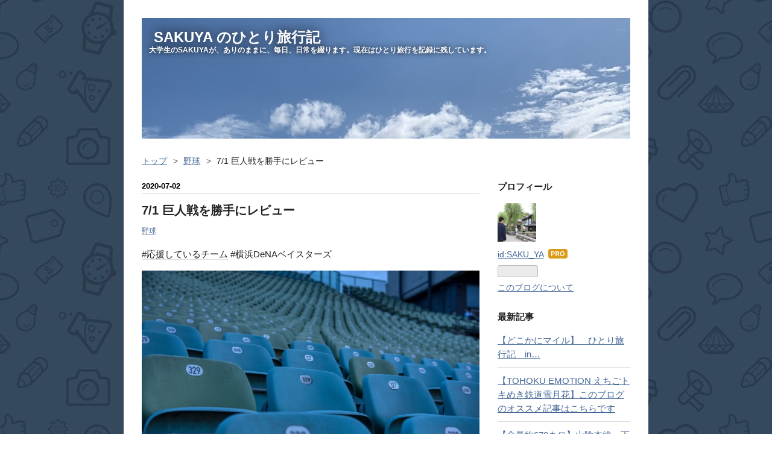

--- FILE ---
content_type: text/html; charset=utf-8
request_url: https://www.sakuyanomamani.com/entry/200702-44baystars
body_size: 11123
content:
<!DOCTYPE html>
<html
  lang="ja"

data-admin-domain="//blog.hatena.ne.jp"
data-admin-origin="https://blog.hatena.ne.jp"
data-author="SAKU_YA"
data-avail-langs="ja en"
data-blog="sakuyanomamani.hatenablog.com"
data-blog-host="sakuyanomamani.hatenablog.com"
data-blog-is-public="1"
data-blog-name="SAKUYA のひとり旅行記"
data-blog-owner="SAKU_YA"
data-blog-show-ads=""
data-blog-show-sleeping-ads=""
data-blog-uri="https://www.sakuyanomamani.com/"
data-blog-uuid="26006613570828848"
data-blogs-uri-base="https://www.sakuyanomamani.com"
data-brand="pro"
data-data-layer="{&quot;hatenablog&quot;:{&quot;admin&quot;:{},&quot;analytics&quot;:{&quot;brand_property_id&quot;:&quot;&quot;,&quot;measurement_id&quot;:&quot;&quot;,&quot;non_sampling_property_id&quot;:&quot;&quot;,&quot;property_id&quot;:&quot;UA-167225642-1&quot;,&quot;separated_property_id&quot;:&quot;UA-29716941-21&quot;},&quot;blog&quot;:{&quot;blog_id&quot;:&quot;26006613570828848&quot;,&quot;content_seems_japanese&quot;:&quot;true&quot;,&quot;disable_ads&quot;:&quot;custom_domain&quot;,&quot;enable_ads&quot;:&quot;false&quot;,&quot;enable_keyword_link&quot;:&quot;false&quot;,&quot;entry_show_footer_related_entries&quot;:&quot;true&quot;,&quot;force_pc_view&quot;:&quot;true&quot;,&quot;is_public&quot;:&quot;true&quot;,&quot;is_responsive_view&quot;:&quot;false&quot;,&quot;is_sleeping&quot;:&quot;true&quot;,&quot;lang&quot;:&quot;ja&quot;,&quot;name&quot;:&quot;SAKUYA \u306e\u3072\u3068\u308a\u65c5\u884c\u8a18&quot;,&quot;owner_name&quot;:&quot;SAKU_YA&quot;,&quot;uri&quot;:&quot;https://www.sakuyanomamani.com/&quot;},&quot;brand&quot;:&quot;pro&quot;,&quot;page_id&quot;:&quot;entry&quot;,&quot;permalink_entry&quot;:{&quot;author_name&quot;:&quot;SAKU_YA&quot;,&quot;categories&quot;:&quot;\u91ce\u7403&quot;,&quot;character_count&quot;:1065,&quot;date&quot;:&quot;2020-07-02&quot;,&quot;entry_id&quot;:&quot;26006613592608200&quot;,&quot;first_category&quot;:&quot;\u91ce\u7403&quot;,&quot;hour&quot;:&quot;20&quot;,&quot;title&quot;:&quot;7/1 \u5de8\u4eba\u6226\u3092\u52dd\u624b\u306b\u30ec\u30d3\u30e5\u30fc&quot;,&quot;uri&quot;:&quot;https://www.sakuyanomamani.com/entry/200702-44baystars&quot;},&quot;pro&quot;:&quot;pro&quot;,&quot;router_type&quot;:&quot;blogs&quot;}}"
data-device="pc"
data-dont-recommend-pro="false"
data-global-domain="https://hatena.blog"
data-globalheader-color="b"
data-globalheader-type="pc"
data-has-touch-view="1"
data-help-url="https://help.hatenablog.com"
data-hide-header="1"
data-no-suggest-touch-view="1"
data-page="entry"
data-parts-domain="https://hatenablog-parts.com"
data-plus-available="1"
data-pro="true"
data-router-type="blogs"
data-sentry-dsn="https://03a33e4781a24cf2885099fed222b56d@sentry.io/1195218"
data-sentry-environment="production"
data-sentry-sample-rate="0.1"
data-static-domain="https://cdn.blog.st-hatena.com"
data-version="717f38a22c2f972093f0ce2f8d1821"




  data-initial-state="{}"

  >
  <head prefix="og: http://ogp.me/ns# fb: http://ogp.me/ns/fb# article: http://ogp.me/ns/article#">

  

  

  


  

  <meta name="robots" content="max-image-preview:large" />


  <meta charset="utf-8"/>
  <meta http-equiv="X-UA-Compatible" content="IE=7; IE=9; IE=10; IE=11" />
  <title>7/1 巨人戦を勝手にレビュー - SAKUYA のひとり旅行記</title>

  
  <link rel="canonical" href="https://www.sakuyanomamani.com/entry/200702-44baystars"/>



  

<meta itemprop="name" content="7/1 巨人戦を勝手にレビュー - SAKUYA のひとり旅行記"/>

  <meta itemprop="image" content="https://cdn.image.st-hatena.com/image/scale/5b8e27ea34e527a11d4e87732e2f861e7f97c531/backend=imagemagick;version=1;width=1300/https%3A%2F%2Fcdn-ak.f.st-hatena.com%2Fimages%2Ffotolife%2FS%2FSAKU_YA%2F20200702%2F20200702095937.jpg"/>


  <meta property="og:title" content="7/1 巨人戦を勝手にレビュー - SAKUYA のひとり旅行記"/>
<meta property="og:type" content="article"/>
  <meta property="og:url" content="https://www.sakuyanomamani.com/entry/200702-44baystars"/>

  <meta property="og:image" content="https://cdn.image.st-hatena.com/image/scale/5b8e27ea34e527a11d4e87732e2f861e7f97c531/backend=imagemagick;version=1;width=1300/https%3A%2F%2Fcdn-ak.f.st-hatena.com%2Fimages%2Ffotolife%2FS%2FSAKU_YA%2F20200702%2F20200702095937.jpg"/>

<meta property="og:image:alt" content="7/1 巨人戦を勝手にレビュー - SAKUYA のひとり旅行記"/>
    <meta property="og:description" content="#応援しているチーム #横浜DeNAベイスターズ こんばんは！SAKUYAです。 昨日のゲーム、とても素晴らしい勝利でした！ 今回取り上げる 「PICK UP GAME」 7/1(水) vs.巨人 2回戦 5-3 横浜勝利 @東京D 勝：パットン 負：澤村 セーブ：山﨑 ベイスターズの先発は櫻井、巨人はメルセデス 1回の表、3者凡退に終わるとその裏、今季初先発の櫻井が四球→盗塁→ワイルドピッチ→タイムリーで先制を許します。 その後は粘って何とか最少失点で抑えます。 2回の表は2本のヒットを打つも、得点にはつながらず。 櫻井、メルセデス、どちらもよいピッチングを続けていきます。 先に崩れたのは櫻…" />
<meta property="og:site_name" content="SAKUYA のひとり旅行記"/>

  <meta property="article:published_time" content="2020-07-02T11:00:00Z" />

    <meta property="article:tag" content="野球" />
      <meta name="twitter:card"  content="summary_large_image" />
    <meta name="twitter:image" content="https://cdn.image.st-hatena.com/image/scale/5b8e27ea34e527a11d4e87732e2f861e7f97c531/backend=imagemagick;version=1;width=1300/https%3A%2F%2Fcdn-ak.f.st-hatena.com%2Fimages%2Ffotolife%2FS%2FSAKU_YA%2F20200702%2F20200702095937.jpg" />  <meta name="twitter:title" content="7/1 巨人戦を勝手にレビュー - SAKUYA のひとり旅行記" />    <meta name="twitter:description" content="#応援しているチーム #横浜DeNAベイスターズ こんばんは！SAKUYAです。 昨日のゲーム、とても素晴らしい勝利でした！ 今回取り上げる 「PICK UP GAME」 7/1(水) vs.巨人 2回戦 5-3 横浜勝利 @東京D 勝：パットン 負：澤村 セーブ：山﨑 ベイスターズの先発は櫻井、巨人はメルセデス 1回…" />  <meta name="twitter:app:name:iphone" content="はてなブログアプリ" />
  <meta name="twitter:app:id:iphone" content="583299321" />
  <meta name="twitter:app:url:iphone" content="hatenablog:///open?uri=https%3A%2F%2Fwww.sakuyanomamani.com%2Fentry%2F200702-44baystars" />  <meta name="twitter:site" content="@sakuyanomamani" />
  
    <meta name="description" content="#応援しているチーム #横浜DeNAベイスターズ こんばんは！SAKUYAです。 昨日のゲーム、とても素晴らしい勝利でした！ 今回取り上げる 「PICK UP GAME」 7/1(水) vs.巨人 2回戦 5-3 横浜勝利 @東京D 勝：パットン 負：澤村 セーブ：山﨑 ベイスターズの先発は櫻井、巨人はメルセデス 1回の表、3者凡退に終わるとその裏、今季初先発の櫻井が四球→盗塁→ワイルドピッチ→タイムリーで先制を許します。 その後は粘って何とか最少失点で抑えます。 2回の表は2本のヒットを打つも、得点にはつながらず。 櫻井、メルセデス、どちらもよいピッチングを続けていきます。 先に崩れたのは櫻…" />
    <meta name="keywords" content="一人旅,旅行記,大学生,日常,旅,野球,プロ野球" />


  
<script
  id="embed-gtm-data-layer-loader"
  data-data-layer-page-specific="{&quot;hatenablog&quot;:{&quot;blogs_permalink&quot;:{&quot;is_author_pro&quot;:&quot;true&quot;,&quot;has_related_entries_with_elasticsearch&quot;:&quot;true&quot;,&quot;is_blog_sleeping&quot;:&quot;true&quot;,&quot;entry_afc_issued&quot;:&quot;false&quot;,&quot;blog_afc_issued&quot;:&quot;false&quot;}}}"
>
(function() {
  function loadDataLayer(elem, attrName) {
    if (!elem) { return {}; }
    var json = elem.getAttribute(attrName);
    if (!json) { return {}; }
    return JSON.parse(json);
  }

  var globalVariables = loadDataLayer(
    document.documentElement,
    'data-data-layer'
  );
  var pageSpecificVariables = loadDataLayer(
    document.getElementById('embed-gtm-data-layer-loader'),
    'data-data-layer-page-specific'
  );

  var variables = [globalVariables, pageSpecificVariables];

  if (!window.dataLayer) {
    window.dataLayer = [];
  }

  for (var i = 0; i < variables.length; i++) {
    window.dataLayer.push(variables[i]);
  }
})();
</script>

<!-- Google Tag Manager -->
<script>(function(w,d,s,l,i){w[l]=w[l]||[];w[l].push({'gtm.start':
new Date().getTime(),event:'gtm.js'});var f=d.getElementsByTagName(s)[0],
j=d.createElement(s),dl=l!='dataLayer'?'&l='+l:'';j.async=true;j.src=
'https://www.googletagmanager.com/gtm.js?id='+i+dl;f.parentNode.insertBefore(j,f);
})(window,document,'script','dataLayer','GTM-P4CXTW');</script>
<!-- End Google Tag Manager -->











  <link rel="shortcut icon" href="https://www.sakuyanomamani.com/icon/favicon">
<link rel="apple-touch-icon" href="https://www.sakuyanomamani.com/icon/touch">
<link rel="icon" sizes="192x192" href="https://www.sakuyanomamani.com/icon/link">

  

<link rel="alternate" type="application/atom+xml" title="Atom" href="https://www.sakuyanomamani.com/feed"/>
<link rel="alternate" type="application/rss+xml" title="RSS2.0" href="https://www.sakuyanomamani.com/rss"/>

  <link rel="alternate" type="application/json+oembed" href="https://hatena.blog/oembed?url=https%3A%2F%2Fwww.sakuyanomamani.com%2Fentry%2F200702-44baystars&amp;format=json" title="oEmbed Profile of 7/1 巨人戦を勝手にレビュー"/>
<link rel="alternate" type="text/xml+oembed" href="https://hatena.blog/oembed?url=https%3A%2F%2Fwww.sakuyanomamani.com%2Fentry%2F200702-44baystars&amp;format=xml" title="oEmbed Profile of 7/1 巨人戦を勝手にレビュー"/>
  
  <link rel="author" href="http://www.hatena.ne.jp/SAKU_YA/">

  

  
      <link rel="preload" href="https://cdn-ak.f.st-hatena.com/images/fotolife/S/SAKU_YA/20200523/20200523153832.jpg" as="image"/>
      <link rel="preload" href="https://cdn-ak.f.st-hatena.com/images/fotolife/S/SAKU_YA/20200702/20200702095937.jpg" as="image"/>


  
    
<link rel="stylesheet" type="text/css" href="https://cdn.blog.st-hatena.com/css/blog.css?version=717f38a22c2f972093f0ce2f8d1821"/>

    
  <link rel="stylesheet" type="text/css" href="https://usercss.blog.st-hatena.com/blog_style/26006613570828848/a87c19ddfe55f67ea6ce1deee67785b4f9ffd78e"/>
  
  

  

  
<script> </script>

  
<style>
  div#google_afc_user,
  div.google-afc-user-container,
  div.google_afc_image,
  div.google_afc_blocklink {
      display: block !important;
  }
</style>


  

  
    <script type="application/ld+json">{"@context":"http://schema.org","@type":"Article","dateModified":"2020-07-02T23:35:49+09:00","datePublished":"2020-07-02T20:00:00+09:00","headline":"7/1 巨人戦を勝手にレビュー","image":["https://cdn-ak.f.st-hatena.com/images/fotolife/S/SAKU_YA/20200702/20200702095937.jpg"]}</script>

  

  <script type="text/javascript">
 if( location.href == 'https://sakuyanomamani.com/'){
 location.href='https://sakuyanomamani.com/archive';
}
</script>
<noscript>
<p><a href="https://sakuyanomamani.com/archive">SAKUYAのままに</a></p>
</noscript>
</head>

  <body class="page-entry header-image-enable enable-bottom-editarea category-野球 globalheader-off globalheader-ng-enabled">
    

<div id="globalheader-container"
  data-brand="hatenablog"
  style="display: none"
  >
  <iframe id="globalheader" height="37" frameborder="0" allowTransparency="true"></iframe>
</div>


  
  
  

  <div id="container">
    <div id="container-inner">
      <header id="blog-title" data-brand="hatenablog">
  <div id="blog-title-inner" style="background-image: url('https://cdn-ak.f.st-hatena.com/images/fotolife/S/SAKU_YA/20200523/20200523153832.jpg'); background-position: center -70px;">
    <div id="blog-title-content">
      <h1 id="title"><a href="https://www.sakuyanomamani.com/">SAKUYA のひとり旅行記</a></h1>
      
        <h2 id="blog-description">大学生のSAKUYAが、ありのままに、毎日、日常を綴ります。現在はひとり旅行を記録に残しています。</h2>
      
    </div>
  </div>
</header>

      

      
          <div id="top-box">
    <div class="breadcrumb" data-test-id="breadcrumb">
      <div class="breadcrumb-inner">
        <a class="breadcrumb-link" href="https://www.sakuyanomamani.com/"><span>トップ</span></a>          <span class="breadcrumb-gt">&gt;</span>          <span class="breadcrumb-child">            <a class="breadcrumb-child-link" href="https://www.sakuyanomamani.com/archive/category/%E9%87%8E%E7%90%83"><span>野球</span></a>          </span>            <span class="breadcrumb-gt">&gt;</span>          <span class="breadcrumb-child">            <span>7/1 巨人戦を勝手にレビュー</span>          </span>      </div>
    </div>
  </div>
  <script type="application/ld+json" class="test-breadcrumb-json-ld">
    {"@context":"http://schema.org","itemListElement":[{"@type":"ListItem","item":{"name":"トップ","@id":"https://www.sakuyanomamani.com/"},"position":1},{"@type":"ListItem","position":2,"item":{"@id":"https://www.sakuyanomamani.com/archive/category/%E9%87%8E%E7%90%83","name":"野球"}}],"@type":"BreadcrumbList"}
  </script>
      
      




<div id="content" class="hfeed"
  
  >
  <div id="content-inner">
    <div id="wrapper">
      <div id="main">
        <div id="main-inner">
          

          



          
  
  <!-- google_ad_section_start -->
  <!-- rakuten_ad_target_begin -->
  
  
  

  

  
    
      
        <article class="entry hentry test-hentry js-entry-article date-first autopagerize_page_element chars-1200 words-100 mode-html entry-odd" id="entry-26006613592608200" data-keyword-campaign="favoriteteam" data-uuid="26006613592608200" data-publication-type="entry">
  <div class="entry-inner">
    <header class="entry-header">
  
    <div class="date entry-date first">
    <a href="https://www.sakuyanomamani.com/archive/2020/07/02" rel="nofollow">
      <time datetime="2020-07-02T11:00:00Z" title="2020-07-02T11:00:00Z">
        <span class="date-year">2020</span><span class="hyphen">-</span><span class="date-month">07</span><span class="hyphen">-</span><span class="date-day">02</span>
      </time>
    </a>
      </div>
  <h1 class="entry-title">
  <a href="https://www.sakuyanomamani.com/entry/200702-44baystars" class="entry-title-link bookmark">7/1 巨人戦を勝手にレビュー</a>
</h1>

  
  

  <div class="entry-categories categories">
    
    <a href="https://www.sakuyanomamani.com/archive/category/%E9%87%8E%E7%90%83" class="entry-category-link category-野球">野球</a>
    
  </div>


  

  

</header>

    


    <div class="entry-content hatenablog-entry">
  
    <p><a class="keyword" href="https://blog.hatena.ne.jp/-/campaign/favoriteteam">#応援しているチーム</a> #横浜DeNAベイスターズ</p>
<p><img src="https://cdn-ak.f.st-hatena.com/images/fotolife/S/SAKU_YA/20200702/20200702095937.jpg" alt="f:id:SAKU_YA:20200702095937j:plain" title="f:id:SAKU_YA:20200702095937j:plain" class="hatena-fotolife" itemprop="image" /></p>
<p><br /><br /></p>
<p> </p>
<p> </p>
<p>こんばんは！SAKUYAです。</p>
<p> </p>
<p>昨日のゲーム、とても素晴らしい勝利でした！</p>
<p> </p>
<p><strong>今回取り上げる　「<span style="color: #ff0000;">PICK UP GAME</span>」</strong>　</p>
<p> </p>
<p>7/1(水)　vs.巨人　2回戦　　5-3　横浜勝利　　@東京D</p>
<p>　　　　勝：パットン　負：澤村　セーブ：山﨑</p>
<p> </p>
<p>ベイスターズの先発は櫻井、巨人はメルセデス</p>
<p> </p>
<p>1回の表、3者凡退に終わるとその裏、今季初先発の櫻井が四球→盗塁→ワイルドピッチ→タイムリーで先制を許します。</p>
<p> </p>
<p>その後は粘って何とか最少失点で抑えます。</p>
<p> </p>
<p>2回の表は2本のヒットを打つも、得点にはつながらず。</p>
<p> </p>
<p>櫻井、メルセデス、どちらもよいピッチングを続けていきます。</p>
<p> </p>
<p>先に崩れたのは櫻井。4回につかまります。</p>
<p> </p>
<p>ノーアウトからヒットで出塁を許すと、1アウト後、ヒット→ヒットで満塁に。</p>
<p>(とはいえぼてぼてのあたりではあったが、、、)</p>
<p> </p>
<p>タイムリーを打たれ3-0に。</p>
<p> </p>
<p>ここで投手交代。ルーキー伊勢がマウンドに。</p>
<p> </p>
<p>きちんと火消しをして、ベンチに戻ります。</p>
<p> </p>
<p>そして5回。先頭大和がソロホームラン！</p>
<p> </p>
<p>これは見ていて驚きました。昨年0ホームランの大和が今季1号。</p>
<p> </p>
<p>これを皮切りに徐々に打線に火が付き始めます。</p>
<p> </p>
<p>また、4回途中で降板した櫻井の後を受けた中継ぎ投手陣が踏ん張ります。</p>
<p> </p>
<p>巨人相手になかなか打ち崩せない中、投手陣が踏ん張っていると、7回には宮崎のラッキータイムリー。</p>
<p> </p>
<p>その後8回にはこの日ここまで無安打だったオースティンの逆転3点タイムリー3塁打。</p>
<p> </p>
<p>8回に勝ち越しに成功しました。</p>
<p> </p>
<p>9回は山﨑康晃。危なげなピッチングではあったもののしっかり押さえてゲームセット。</p>
<p> </p>
<p>ナイスゲームでした！</p>
<p> </p>
<p> </p>
<p>なんといっても中継ぎ陣が非常に良かったですね！</p>
<p> </p>
<p>伊勢→平田→石田→パットン→山﨑</p>
<p> </p>
<p>パットンは巨人の上位を4者連続三振、勝ち投手になりました。</p>
<p> </p>
<p>これはみていて気持ちが良かったです！</p>
<p> </p>
<p>抑えは山﨑、今季3セーブ目が付きました。</p>
<p> </p>
<p>先発が踏ん張れないときの中継ぎ陣、頼りになります。</p>
<p> </p>
<p> </p>
<p>そして打線はオースティン、ナイスタイムリー。</p>
<p> </p>
<p>1アウト満塁で2番ソトが三振、2アウト満塁で打席が回って来ました。</p>
<p> </p>
<p>ソトが打てなくても、オースティン佐野宮崎ロペスと続いていくのだから勝負せざるを得ませんよね。</p>
<p> </p>
<p>さすがでした。</p>
<p> </p>
<p>公式のTwitterにあったのですが、この試合に途中出場した倉本が500試合出場達成。</p>
<p> </p>
<p>全試合フルイニング出場していた時が懐かしく感じてしまいます。</p>
<p> </p>
<p>頑張って欲しい！</p>
<p> </p>
<p>今回はこんな感じで、試合のレビューをしてみました。</p>
<p> </p>
<p>ではでは。また。</p>
    
    




    

  
</div>

    
  <footer class="entry-footer">
    
    <div class="entry-tags-wrapper">
  <div class="entry-tags">  </div>
</div>

    <p class="entry-footer-section track-inview-by-gtm" data-gtm-track-json="{&quot;area&quot;: &quot;finish_reading&quot;}">
  <span class="author vcard"><span class="fn" data-load-nickname="1" data-user-name="SAKU_YA" >SAKU_YA</span></span>
  <span class="entry-footer-time"><a href="https://www.sakuyanomamani.com/entry/200702-44baystars"><time data-relative datetime="2020-07-02T11:00:00Z" title="2020-07-02T11:00:00Z" class="updated">2020-07-02 20:00</time></a></span>
  
  
  
</p>

    
  <div
    class="hatena-star-container"
    data-hatena-star-container
    data-hatena-star-url="https://www.sakuyanomamani.com/entry/200702-44baystars"
    data-hatena-star-title="7/1 巨人戦を勝手にレビュー"
    data-hatena-star-variant="profile-icon"
    data-hatena-star-profile-url-template="https://blog.hatena.ne.jp/{username}/"
  ></div>


    
<div class="social-buttons">
  
  
    <div class="social-button-item">
      <a href="https://b.hatena.ne.jp/entry/s/www.sakuyanomamani.com/entry/200702-44baystars" class="hatena-bookmark-button" data-hatena-bookmark-url="https://www.sakuyanomamani.com/entry/200702-44baystars" data-hatena-bookmark-layout="vertical-balloon" data-hatena-bookmark-lang="ja" title="この記事をはてなブックマークに追加"><img src="https://b.st-hatena.com/images/entry-button/button-only.gif" alt="この記事をはてなブックマークに追加" width="20" height="20" style="border: none;" /></a>
    </div>
  
  
    <div class="social-button-item">
      <div class="fb-share-button" data-layout="box_count" data-href="https://www.sakuyanomamani.com/entry/200702-44baystars"></div>
    </div>
  
  
    
    
    <div class="social-button-item">
      <a
          class="entry-share-button entry-share-button-twitter test-share-button-twitter"
          href="https://x.com/intent/tweet?text=7%2F1+%E5%B7%A8%E4%BA%BA%E6%88%A6%E3%82%92%E5%8B%9D%E6%89%8B%E3%81%AB%E3%83%AC%E3%83%93%E3%83%A5%E3%83%BC+-+SAKUYA+%E3%81%AE%E3%81%B2%E3%81%A8%E3%82%8A%E6%97%85%E8%A1%8C%E8%A8%98&amp;url=https%3A%2F%2Fwww.sakuyanomamani.com%2Fentry%2F200702-44baystars"
          title="X（Twitter）で投稿する"
        ></a>
    </div>
  
  
  
  
  
  
</div>

    

    <div class="customized-footer">
      

        

          <div class="entry-footer-modules" id="entry-footer-secondary-modules">      
<div class="hatena-module hatena-module-related-entries" >
      
  <!-- Hatena-Epic-has-related-entries-with-elasticsearch:true -->
  <div class="hatena-module-title">
    関連記事
  </div>
  <div class="hatena-module-body">
    <ul class="related-entries hatena-urllist urllist-with-thumbnails">
  
  
    
    <li class="urllist-item related-entries-item">
      <div class="urllist-item-inner related-entries-item-inner">
        
          
                      <a class="urllist-image-link related-entries-image-link" href="https://www.sakuyanomamani.com/entry/200914-118">
  <img alt="【勝手にレビュー】　9月11日~　中日戦" src="https://cdn.image.st-hatena.com/image/square/702e3348dd16109e24e2470ae454d62c27e5be4e/backend=imagemagick;height=100;version=1;width=100/https%3A%2F%2Fcdn-ak.f.st-hatena.com%2Fimages%2Ffotolife%2FS%2FSAKU_YA%2F20200816%2F20200816115649.jpg" class="urllist-image related-entries-image" title="【勝手にレビュー】　9月11日~　中日戦" width="100" height="100" loading="lazy">
</a>
            <div class="urllist-date-link related-entries-date-link">
  <a href="https://www.sakuyanomamani.com/archive/2020/09/14" rel="nofollow">
    <time datetime="2020-09-14T11:00:00Z" title="2020年9月14日">
      2020-09-14
    </time>
  </a>
</div>

          <a href="https://www.sakuyanomamani.com/entry/200914-118" class="urllist-title-link related-entries-title-link  urllist-title related-entries-title">【勝手にレビュー】 9月11日~ 中日戦</a>


          
          

                      <div class="urllist-entry-body related-entries-entry-body">こんばんは！ 野球やサッカーなどのプロスポーツの観戦者数の上…</div>
      </div>
    </li>
  
    
    <li class="urllist-item related-entries-item">
      <div class="urllist-item-inner related-entries-item-inner">
        
          
                      <a class="urllist-image-link related-entries-image-link" href="https://www.sakuyanomamani.com/entry/200807-80">
  <img alt="【勝手にレビュー】8月4日~中日三連戦" src="https://cdn.image.st-hatena.com/image/square/6a6e975d326250c69babf77e6e1e58c9f30afa54/backend=imagemagick;height=100;version=1;width=100/https%3A%2F%2Fcdn-ak.f.st-hatena.com%2Fimages%2Ffotolife%2FS%2FSAKU_YA%2F20200622%2F20200622144330.jpg" class="urllist-image related-entries-image" title="【勝手にレビュー】8月4日~中日三連戦" width="100" height="100" loading="lazy">
</a>
            <div class="urllist-date-link related-entries-date-link">
  <a href="https://www.sakuyanomamani.com/archive/2020/08/07" rel="nofollow">
    <time datetime="2020-08-07T13:00:00Z" title="2020年8月7日">
      2020-08-07
    </time>
  </a>
</div>

          <a href="https://www.sakuyanomamani.com/entry/200807-80" class="urllist-title-link related-entries-title-link  urllist-title related-entries-title">【勝手にレビュー】8月4日~中日三連戦</a>


          
          

                      <div class="urllist-entry-body related-entries-entry-body">こんばんは！SAKUYAです！ 三連戦勝手にレビューしていこうと思…</div>
      </div>
    </li>
  
    
    <li class="urllist-item related-entries-item">
      <div class="urllist-item-inner related-entries-item-inner">
        
          
                      <a class="urllist-image-link related-entries-image-link" href="https://www.sakuyanomamani.com/entry/200802-75">
  <img alt="【勝手にレビュー】7月28日~巨人3連戦" src="https://cdn.image.st-hatena.com/image/square/f6cab773c71d9f8d23bf72c760324d76023597f0/backend=imagemagick;height=100;version=1;width=100/https%3A%2F%2Fcdn-ak.f.st-hatena.com%2Fimages%2Ffotolife%2FS%2FSAKU_YA%2F20200608%2F20200608142440.jpg" class="urllist-image related-entries-image" title="【勝手にレビュー】7月28日~巨人3連戦" width="100" height="100" loading="lazy">
</a>
            <div class="urllist-date-link related-entries-date-link">
  <a href="https://www.sakuyanomamani.com/archive/2020/08/02" rel="nofollow">
    <time datetime="2020-08-02T13:00:00Z" title="2020年8月2日">
      2020-08-02
    </time>
  </a>
</div>

          <a href="https://www.sakuyanomamani.com/entry/200802-75" class="urllist-title-link related-entries-title-link  urllist-title related-entries-title">【勝手にレビュー】7月28日~巨人3連戦</a>


          
          

                      <div class="urllist-entry-body related-entries-entry-body">こんばんは！SAKUYAです！ 今回は7月28日からの巨人3連戦を勝手…</div>
      </div>
    </li>
  
    
    <li class="urllist-item related-entries-item">
      <div class="urllist-item-inner related-entries-item-inner">
        
          
                      <a class="urllist-image-link related-entries-image-link" href="https://www.sakuyanomamani.com/entry/200730-72">
  <img alt="【勝手にレビュー】7月24日-広島3連戦" src="https://cdn.image.st-hatena.com/image/square/88a4d435d5e637ef8b6272b73ea7e214c6759532/backend=imagemagick;height=100;version=1;width=100/https%3A%2F%2Fcdn-ak.f.st-hatena.com%2Fimages%2Ffotolife%2FS%2FSAKU_YA%2F20200621%2F20200621222607.jpg" class="urllist-image related-entries-image" title="【勝手にレビュー】7月24日-広島3連戦" width="100" height="100" loading="lazy">
</a>
            <div class="urllist-date-link related-entries-date-link">
  <a href="https://www.sakuyanomamani.com/archive/2020/07/30" rel="nofollow">
    <time datetime="2020-07-30T13:00:00Z" title="2020年7月30日">
      2020-07-30
    </time>
  </a>
</div>

          <a href="https://www.sakuyanomamani.com/entry/200730-72" class="urllist-title-link related-entries-title-link  urllist-title related-entries-title">【勝手にレビュー】7月24日-広島3連戦</a>


          
          

                      <div class="urllist-entry-body related-entries-entry-body">こんばんは！SAKUYAです！ 少し前になってしまいましたが、勝手…</div>
      </div>
    </li>
  
    
    <li class="urllist-item related-entries-item">
      <div class="urllist-item-inner related-entries-item-inner">
        
          
                      <a class="urllist-image-link related-entries-image-link" href="https://www.sakuyanomamani.com/entry/200725-67baystars">
  <img alt="ヤクルト三連戦　勝手にレビュー　7月21日ー" src="https://cdn.image.st-hatena.com/image/square/e6bcfc352df2b4e78f08ed5b96ac1b4da5e3adaf/backend=imagemagick;height=100;version=1;width=100/https%3A%2F%2Fcdn-ak.f.st-hatena.com%2Fimages%2Ffotolife%2FS%2FSAKU_YA%2F20200720%2F20200720144821.jpg" class="urllist-image related-entries-image" title="ヤクルト三連戦　勝手にレビュー　7月21日ー" width="100" height="100" loading="lazy">
</a>
            <div class="urllist-date-link related-entries-date-link">
  <a href="https://www.sakuyanomamani.com/archive/2020/07/25" rel="nofollow">
    <time datetime="2020-07-25T13:00:00Z" title="2020年7月25日">
      2020-07-25
    </time>
  </a>
</div>

          <a href="https://www.sakuyanomamani.com/entry/200725-67baystars" class="urllist-title-link related-entries-title-link  urllist-title related-entries-title">ヤクルト三連戦 勝手にレビュー 7月21日ー</a>


          
          

                      <div class="urllist-entry-body related-entries-entry-body">こんばんは！SAKUYAです。 最近は野球の記事が多いですが、この…</div>
      </div>
    </li>
  
</ul>

  </div>
</div>
  </div>
        

      
    </div>
    
  <div class="comment-box js-comment-box">
    
    <ul class="comment js-comment">
      <li class="read-more-comments" style="display: none;"><a>もっと読む</a></li>
    </ul>
    
      <a class="leave-comment-title js-leave-comment-title">コメントを書く</a>
    
  </div>

  </footer>

  </div>
</article>

      
      
    
  

  
  <!-- rakuten_ad_target_end -->
  <!-- google_ad_section_end -->
  
  
  
  <div class="pager pager-permalink permalink">
    
      
      <span class="pager-prev">
        <a href="https://www.sakuyanomamani.com/entry/200703-45sinnkannsenn" rel="prev">
          <span class="pager-arrow">&laquo; </span>
          N700Sがデビューした
        </a>
      </span>
    
    
      
      <span class="pager-next">
        <a href="https://www.sakuyanomamani.com/entry/200701-43syouhisya" rel="next">
          キャッシュレス消費者還元事業が終わったが
          <span class="pager-arrow"> &raquo;</span>
        </a>
      </span>
    
  </div>


  



        </div>
      </div>

      <aside id="box1">
  <div id="box1-inner">
  </div>
</aside>

    </div><!-- #wrapper -->

    
<aside id="box2">
  
  <div id="box2-inner">
    
      

<div class="hatena-module hatena-module-profile">
  <div class="hatena-module-title">
    プロフィール
  </div>
  <div class="hatena-module-body">
    
    <a href="https://www.sakuyanomamani.com/about" class="profile-icon-link">
      <img src="https://cdn.profile-image.st-hatena.com/users/SAKU_YA/profile.png?1590161420"
      alt="id:SAKU_YA" class="profile-icon" />
    </a>
    

    
    <span class="id">
      <a href="https://www.sakuyanomamani.com/about" class="hatena-id-link"><span data-load-nickname="1" data-user-name="SAKU_YA">id:SAKU_YA</span></a>
      
  
  
    <a href="https://blog.hatena.ne.jp/-/pro?plus_via=blog_plus_badge&amp;utm_source=pro_badge&amp;utm_medium=referral&amp;utm_campaign=register_pro" title="はてなブログPro"><i class="badge-type-pro">はてなブログPro</i></a>
  


    </span>
    

    

    

    
      <div class="hatena-follow-button-box btn-subscribe js-hatena-follow-button-box"
  
  >

  <a href="#" class="hatena-follow-button js-hatena-follow-button">
    <span class="subscribing">
      <span class="foreground">読者です</span>
      <span class="background">読者をやめる</span>
    </span>
    <span class="unsubscribing" data-track-name="profile-widget-subscribe-button" data-track-once>
      <span class="foreground">読者になる</span>
      <span class="background">読者になる</span>
    </span>
  </a>
  <div class="subscription-count-box js-subscription-count-box">
    <i></i>
    <u></u>
    <span class="subscription-count js-subscription-count">
    </span>
  </div>
</div>

    

    

    <div class="profile-about">
      <a href="https://www.sakuyanomamani.com/about">このブログについて</a>
    </div>

  </div>
</div>

    
      <div class="hatena-module hatena-module-recent-entries ">
  <div class="hatena-module-title">
    <a href="https://www.sakuyanomamani.com/archive">
      最新記事
    </a>
  </div>
  <div class="hatena-module-body">
    <ul class="recent-entries hatena-urllist ">
  
  
    
    <li class="urllist-item recent-entries-item">
      <div class="urllist-item-inner recent-entries-item-inner">
        
          
          
          <a href="https://www.sakuyanomamani.com/entry/220921" class="urllist-title-link recent-entries-title-link  urllist-title recent-entries-title">【どこかにマイル】　ひとり旅行記　in…</a>


          
          

                </div>
    </li>
  
    
    <li class="urllist-item recent-entries-item">
      <div class="urllist-item-inner recent-entries-item-inner">
        
          
          
          <a href="https://www.sakuyanomamani.com/entry/220317-334" class="urllist-title-link recent-entries-title-link  urllist-title recent-entries-title">【TOHOKU EMOTION えちごトキめき鉄道雪月花】このブログのオススメ記事はこちらです</a>


          
          

                </div>
    </li>
  
    
    <li class="urllist-item recent-entries-item">
      <div class="urllist-item-inner recent-entries-item-inner">
        
          
          
          <a href="https://www.sakuyanomamani.com/entry/220315-373" class="urllist-title-link recent-entries-title-link  urllist-title recent-entries-title">【全長約670キロ】山陰本線　下関~京都を1日で完走・乗車記</a>


          
          

                </div>
    </li>
  
    
    <li class="urllist-item recent-entries-item">
      <div class="urllist-item-inner recent-entries-item-inner">
        
          
          
          <a href="https://www.sakuyanomamani.com/entry/220225-372" class="urllist-title-link recent-entries-title-link  urllist-title recent-entries-title">いろはすにはいくつかの採水地があるのを知っていますか？</a>


          
          

                </div>
    </li>
  
    
    <li class="urllist-item recent-entries-item">
      <div class="urllist-item-inner recent-entries-item-inner">
        
          
          
          <a href="https://www.sakuyanomamani.com/entry/210222-371" class="urllist-title-link recent-entries-title-link  urllist-title recent-entries-title">真冬に日本最北端の稚内でどうしようもなくなった話</a>


          
          

                </div>
    </li>
  
</ul>

      </div>
</div>

    
      

<div class="hatena-module hatena-module-archive" data-archive-type="default" data-archive-url="https://www.sakuyanomamani.com/archive">
  <div class="hatena-module-title">
    <a href="https://www.sakuyanomamani.com/archive">月別アーカイブ</a>
  </div>
  <div class="hatena-module-body">
    
      
        <ul class="hatena-urllist">
          
            <li class="archive-module-year archive-module-year-hidden" data-year="2022">
              <div class="archive-module-button">
                <span class="archive-module-hide-button">▼</span>
                <span class="archive-module-show-button">▶</span>
              </div>
              <a href="https://www.sakuyanomamani.com/archive/2022" class="archive-module-year-title archive-module-year-2022">
                2022
              </a>
              <ul class="archive-module-months">
                
                  <li class="archive-module-month">
                    <a href="https://www.sakuyanomamani.com/archive/2022/09" class="archive-module-month-title archive-module-month-2022-9">
                      2022 / 9
                    </a>
                  </li>
                
                  <li class="archive-module-month">
                    <a href="https://www.sakuyanomamani.com/archive/2022/03" class="archive-module-month-title archive-module-month-2022-3">
                      2022 / 3
                    </a>
                  </li>
                
                  <li class="archive-module-month">
                    <a href="https://www.sakuyanomamani.com/archive/2022/02" class="archive-module-month-title archive-module-month-2022-2">
                      2022 / 2
                    </a>
                  </li>
                
              </ul>
            </li>
          
            <li class="archive-module-year archive-module-year-hidden" data-year="2021">
              <div class="archive-module-button">
                <span class="archive-module-hide-button">▼</span>
                <span class="archive-module-show-button">▶</span>
              </div>
              <a href="https://www.sakuyanomamani.com/archive/2021" class="archive-module-year-title archive-module-year-2021">
                2021
              </a>
              <ul class="archive-module-months">
                
                  <li class="archive-module-month">
                    <a href="https://www.sakuyanomamani.com/archive/2021/10" class="archive-module-month-title archive-module-month-2021-10">
                      2021 / 10
                    </a>
                  </li>
                
                  <li class="archive-module-month">
                    <a href="https://www.sakuyanomamani.com/archive/2021/08" class="archive-module-month-title archive-module-month-2021-8">
                      2021 / 8
                    </a>
                  </li>
                
                  <li class="archive-module-month">
                    <a href="https://www.sakuyanomamani.com/archive/2021/07" class="archive-module-month-title archive-module-month-2021-7">
                      2021 / 7
                    </a>
                  </li>
                
                  <li class="archive-module-month">
                    <a href="https://www.sakuyanomamani.com/archive/2021/05" class="archive-module-month-title archive-module-month-2021-5">
                      2021 / 5
                    </a>
                  </li>
                
                  <li class="archive-module-month">
                    <a href="https://www.sakuyanomamani.com/archive/2021/04" class="archive-module-month-title archive-module-month-2021-4">
                      2021 / 4
                    </a>
                  </li>
                
                  <li class="archive-module-month">
                    <a href="https://www.sakuyanomamani.com/archive/2021/03" class="archive-module-month-title archive-module-month-2021-3">
                      2021 / 3
                    </a>
                  </li>
                
                  <li class="archive-module-month">
                    <a href="https://www.sakuyanomamani.com/archive/2021/02" class="archive-module-month-title archive-module-month-2021-2">
                      2021 / 2
                    </a>
                  </li>
                
                  <li class="archive-module-month">
                    <a href="https://www.sakuyanomamani.com/archive/2021/01" class="archive-module-month-title archive-module-month-2021-1">
                      2021 / 1
                    </a>
                  </li>
                
              </ul>
            </li>
          
            <li class="archive-module-year archive-module-year-hidden" data-year="2020">
              <div class="archive-module-button">
                <span class="archive-module-hide-button">▼</span>
                <span class="archive-module-show-button">▶</span>
              </div>
              <a href="https://www.sakuyanomamani.com/archive/2020" class="archive-module-year-title archive-module-year-2020">
                2020
              </a>
              <ul class="archive-module-months">
                
                  <li class="archive-module-month">
                    <a href="https://www.sakuyanomamani.com/archive/2020/12" class="archive-module-month-title archive-module-month-2020-12">
                      2020 / 12
                    </a>
                  </li>
                
                  <li class="archive-module-month">
                    <a href="https://www.sakuyanomamani.com/archive/2020/11" class="archive-module-month-title archive-module-month-2020-11">
                      2020 / 11
                    </a>
                  </li>
                
                  <li class="archive-module-month">
                    <a href="https://www.sakuyanomamani.com/archive/2020/10" class="archive-module-month-title archive-module-month-2020-10">
                      2020 / 10
                    </a>
                  </li>
                
                  <li class="archive-module-month">
                    <a href="https://www.sakuyanomamani.com/archive/2020/09" class="archive-module-month-title archive-module-month-2020-9">
                      2020 / 9
                    </a>
                  </li>
                
                  <li class="archive-module-month">
                    <a href="https://www.sakuyanomamani.com/archive/2020/08" class="archive-module-month-title archive-module-month-2020-8">
                      2020 / 8
                    </a>
                  </li>
                
                  <li class="archive-module-month">
                    <a href="https://www.sakuyanomamani.com/archive/2020/07" class="archive-module-month-title archive-module-month-2020-7">
                      2020 / 7
                    </a>
                  </li>
                
                  <li class="archive-module-month">
                    <a href="https://www.sakuyanomamani.com/archive/2020/06" class="archive-module-month-title archive-module-month-2020-6">
                      2020 / 6
                    </a>
                  </li>
                
                  <li class="archive-module-month">
                    <a href="https://www.sakuyanomamani.com/archive/2020/05" class="archive-module-month-title archive-module-month-2020-5">
                      2020 / 5
                    </a>
                  </li>
                
              </ul>
            </li>
          
        </ul>
      
    
  </div>
</div>

    
      <div class="hatena-module hatena-module-search-box">
  <div class="hatena-module-title">
    検索
  </div>
  <div class="hatena-module-body">
    <form class="search-form" role="search" action="https://www.sakuyanomamani.com/search" method="get">
  <input type="text" name="q" class="search-module-input" value="" placeholder="記事を検索" required>
  <input type="submit" value="検索" class="search-module-button" />
</form>

  </div>
</div>

    
      <div class="hatena-module hatena-module-links">
  <div class="hatena-module-title">
    お問い合わせ
  </div>
  <div class="hatena-module-body">
    <ul class="hatena-urllist">
      
        <li>
          <a href="https://www.sakuyanomamani.com/otoiawase">お問い合わせフォーム</a>
        </li>
      
    </ul>
  </div>
</div>

    
    
  </div>
</aside>


  </div>
</div>




      

      
  <div id="bottom-editarea">
    <footer id="footer">
<a href="https://sakuyanomamani.com/privacy">プライバシーポリシー</a>
</footer>
  </div>


    </div>
  </div>
  
<footer id="footer" data-brand="hatenablog">
  <div id="footer-inner">
    
      <div style="display:none !important" class="guest-footer js-guide-register test-blogs-register-guide" data-action="guide-register">
  <div class="guest-footer-content">
    <h3>はてなブログをはじめよう！</h3>
    <p>SAKU_YAさんは、はてなブログを使っています。あなたもはてなブログをはじめてみませんか？</p>
    <div class="guest-footer-btn-container">
      <div  class="guest-footer-btn">
        <a class="btn btn-register js-inherit-ga" href="https://blog.hatena.ne.jp/register?via=200227" target="_blank">はてなブログをはじめる（無料）</a>
      </div>
      <div  class="guest-footer-btn">
        <a href="https://hatena.blog/guide" target="_blank">はてなブログとは</a>
      </div>
    </div>
  </div>
</div>

    
    <address class="footer-address">
      <a href="https://www.sakuyanomamani.com/">
        <img src="https://cdn.image.st-hatena.com/image/square/51e2ce0ddad875dc7e91a02856a3825d3f7f5044/backend=imagemagick;height=128;version=1;width=128/https%3A%2F%2Fcdn.user.blog.st-hatena.com%2Fblog_custom_icon%2F156377965%2F1626757940929441" width="16" height="16" alt="SAKUYA のひとり旅行記"/>
        <span class="footer-address-name">SAKUYA のひとり旅行記</span>
      </a>
    </address>
    <p class="services">
      Powered by <a href="https://hatena.blog/">Hatena Blog</a>
      |
        <a href="https://blog.hatena.ne.jp/-/abuse_report?target_url=https%3A%2F%2Fwww.sakuyanomamani.com%2Fentry%2F200702-44baystars" class="report-abuse-link test-report-abuse-link" target="_blank">ブログを報告する</a>
    </p>
  </div>
</footer>


  
  <script async src="https://s.hatena.ne.jp/js/widget/star.js"></script>
  
  
  <script>
    if (typeof window.Hatena === 'undefined') {
      window.Hatena = {};
    }
    if (!Hatena.hasOwnProperty('Star')) {
      Hatena.Star = {
        VERSION: 2,
      };
    }
  </script>


  
    <div id="fb-root"></div>
<script>(function(d, s, id) {
  var js, fjs = d.getElementsByTagName(s)[0];
  if (d.getElementById(id)) return;
  js = d.createElement(s); js.id = id;
  js.src = "//connect.facebook.net/ja_JP/sdk.js#xfbml=1&appId=719729204785177&version=v17.0";
  fjs.parentNode.insertBefore(js, fjs);
}(document, 'script', 'facebook-jssdk'));</script>

  
  

<div class="quote-box">
  <div class="tooltip-quote tooltip-quote-stock">
    <i class="blogicon-quote" title="引用をストック"></i>
  </div>
  <div class="tooltip-quote tooltip-quote-tweet js-tooltip-quote-tweet">
    <a class="js-tweet-quote" target="_blank" data-track-name="quote-tweet" data-track-once>
      <img src="https://cdn.blog.st-hatena.com/images/admin/quote/quote-x-icon.svg?version=717f38a22c2f972093f0ce2f8d1821" title="引用して投稿する" >
    </a>
  </div>
</div>

<div class="quote-stock-panel" id="quote-stock-message-box" style="position: absolute; z-index: 3000">
  <div class="message-box" id="quote-stock-succeeded-message" style="display: none">
    <p>引用をストックしました</p>
    <button class="btn btn-primary" id="quote-stock-show-editor-button" data-track-name="curation-quote-edit-button">ストック一覧を見る</button>
    <button class="btn quote-stock-close-message-button">閉じる</button>
  </div>

  <div class="message-box" id="quote-login-required-message" style="display: none">
    <p>引用するにはまずログインしてください</p>
    <button class="btn btn-primary" id="quote-login-button">ログイン</button>
    <button class="btn quote-stock-close-message-button">閉じる</button>
  </div>

  <div class="error-box" id="quote-stock-failed-message" style="display: none">
    <p>引用をストックできませんでした。再度お試しください</p>
    <button class="btn quote-stock-close-message-button">閉じる</button>
  </div>

  <div class="error-box" id="unstockable-quote-message-box" style="display: none; position: absolute; z-index: 3000;">
    <p>限定公開記事のため引用できません。</p>
  </div>
</div>

<script type="x-underscore-template" id="js-requote-button-template">
  <div class="requote-button js-requote-button">
    <button class="requote-button-btn tipsy-top" title="引用する"><i class="blogicon-quote"></i></button>
  </div>
</script>



  
  <div id="hidden-subscribe-button" style="display: none;">
    <div class="hatena-follow-button-box btn-subscribe js-hatena-follow-button-box"
  
  >

  <a href="#" class="hatena-follow-button js-hatena-follow-button">
    <span class="subscribing">
      <span class="foreground">読者です</span>
      <span class="background">読者をやめる</span>
    </span>
    <span class="unsubscribing" data-track-name="profile-widget-subscribe-button" data-track-once>
      <span class="foreground">読者になる</span>
      <span class="background">読者になる</span>
    </span>
  </a>
  <div class="subscription-count-box js-subscription-count-box">
    <i></i>
    <u></u>
    <span class="subscription-count js-subscription-count">
    </span>
  </div>
</div>

  </div>

  



    


  <script async src="https://platform.twitter.com/widgets.js" charset="utf-8"></script>

<script src="https://b.st-hatena.com/js/bookmark_button.js" charset="utf-8" async="async"></script>


<script type="text/javascript" src="https://cdn.blog.st-hatena.com/js/external/jquery.min.js?v=1.12.4&amp;version=717f38a22c2f972093f0ce2f8d1821"></script>







<script src="https://cdn.blog.st-hatena.com/js/texts-ja.js?version=717f38a22c2f972093f0ce2f8d1821"></script>



  <script id="vendors-js" data-env="production" src="https://cdn.blog.st-hatena.com/js/vendors.js?version=717f38a22c2f972093f0ce2f8d1821" crossorigin="anonymous"></script>

<script id="hatenablog-js" data-env="production" src="https://cdn.blog.st-hatena.com/js/hatenablog.js?version=717f38a22c2f972093f0ce2f8d1821" crossorigin="anonymous" data-page-id="entry"></script>


  <script>Hatena.Diary.GlobalHeader.init()</script>







    

    




  


  </body>
</html>

